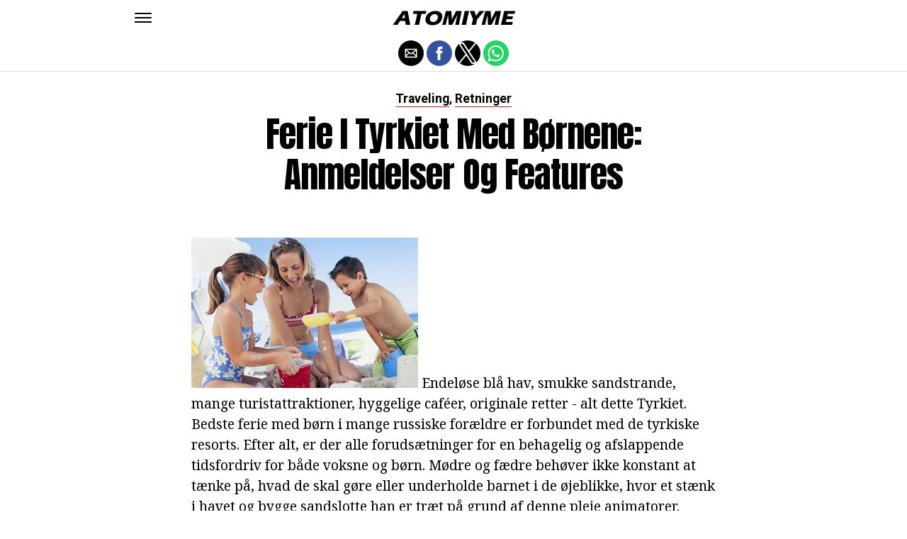

--- FILE ---
content_type: text/html; charset=utf-8
request_url: https://www.google.com/recaptcha/api2/aframe
body_size: 267
content:
<!DOCTYPE HTML><html><head><meta http-equiv="content-type" content="text/html; charset=UTF-8"></head><body><script nonce="6bsOM8A4QMZ2NCiqHgsWcw">/** Anti-fraud and anti-abuse applications only. See google.com/recaptcha */ try{var clients={'sodar':'https://pagead2.googlesyndication.com/pagead/sodar?'};window.addEventListener("message",function(a){try{if(a.source===window.parent){var b=JSON.parse(a.data);var c=clients[b['id']];if(c){var d=document.createElement('img');d.src=c+b['params']+'&rc='+(localStorage.getItem("rc::a")?sessionStorage.getItem("rc::b"):"");window.document.body.appendChild(d);sessionStorage.setItem("rc::e",parseInt(sessionStorage.getItem("rc::e")||0)+1);localStorage.setItem("rc::h",'1768481109749');}}}catch(b){}});window.parent.postMessage("_grecaptcha_ready", "*");}catch(b){}</script></body></html>

--- FILE ---
content_type: application/javascript; charset=utf-8
request_url: https://fundingchoicesmessages.google.com/f/AGSKWxV25XQ3L-JJA3IOkZrcZKUZYLo4TWGiOCVkKTRkqExKEEoHUxKjLAp_tQ5L10tOU_OKV-1LKCyJdb_0hGCc5ZKrkxjy04XfVfdCpCY2sdxeIs6nkTJmjqcfEWL_2fpazJYLJMvT_Dw5XBQcH1BOjRi4p7BuhyKT_ZXaQjHfYbI3z8OakBHk1zzhAw==/_/cashad./ads-250._banner_ad//adorika300./ad728x.
body_size: -1290
content:
window['144e5b04-f38a-45e7-9807-2ff7d99e3919'] = true;